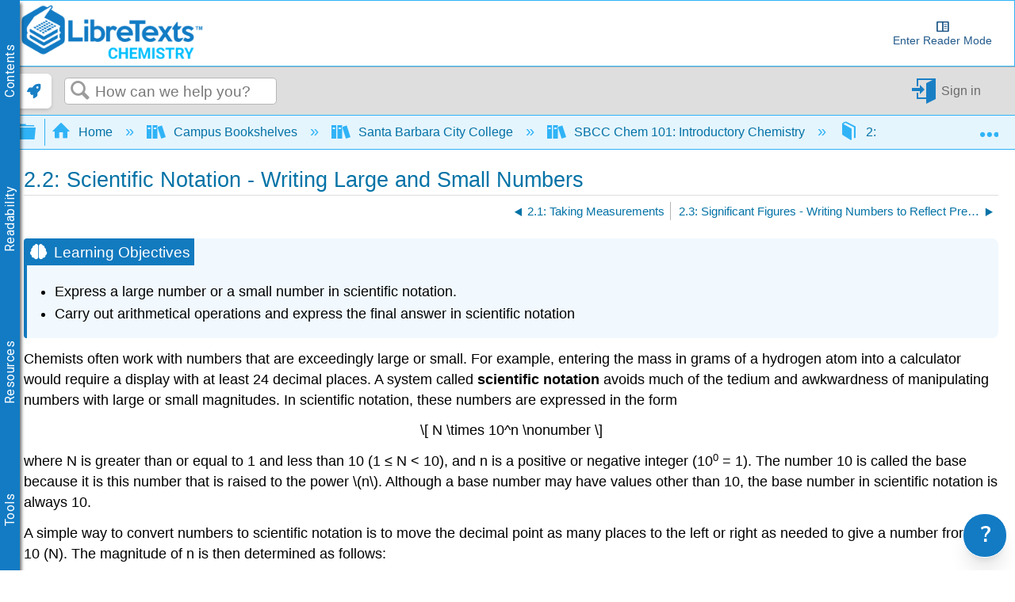

--- FILE ---
content_type: application/javascript
request_url: https://cdn.libretexts.net/github/LibreTextsMain/NavButtons/libreNavButtons.min.js
body_size: 160
content:
async function libreNavButtons(){if(window===window.top&&($("#pageTagsHolder").text().includes('"article:topic"')||$("#pageTagsHolder").text().includes('"article:topic-guide"'))&&!window.location.pathname.includes("OER_Remixer")){const e=$("a.mt-icon-previous-article").first(),t=$("a.mt-icon-next-article").first(),a=e.attr("href"),i=t.attr("href"),n=async e=>{try{if(!e)return!1;const t=await LibreTexts.getAPI(e);if(!t)return!1;const a=t.tags||[];return!(a.includes("coverpage:yes")||a.includes("coverpage:toc")||a.includes("coverpage:nocommons"))}catch(e){return console.log("[ERROR] LibreNavButtons - resolveShouldDisplayPageButton: ",e.message),!1}},[r,s]=await Promise.all([n(a),n(i)]),l=e.attr("title"),c=t.attr("title"),o=document.createElement("a"),d=document.createElement("div"),u=document.createElement("span"),m=document.createElement("a"),b=document.createElement("div"),p=document.createElement("span");r&&(o.href=a,o.setAttribute("id","backButton"),o.className="libreNavBtn",o.setAttribute("aria-label",l),d.setAttribute("id","backTitle"),d.className="libreNavTitle",u.setAttribute("id","backTitleText"),u.className="libreNavText",u.innerText=l,$(o).html('<i id="backButtonIcon" class="libreNavIcon fa fa-arrow-left"></i>'),$(d).append(u),$(o).hover((()=>{$(d).css("display","flex").fadeIn(200)}),(()=>{$(d).css("display","none").fadeOut(200)})),document.body.append(o),document.body.append(d)),s&&(m.href=i,m.setAttribute("id","nextButton"),m.className="libreNavBtn",m.setAttribute("aria-label",c),b.setAttribute("id","nextTitle"),b.className="libreNavTitle",p.setAttribute("id","nextTitleText"),p.className="libreNavText",p.innerText=c,$(m).html('<i id="nextButtonIcon" class="libreNavIcon fa fa-arrow-right"></i>'),$(b).append(p),$(m).hover((()=>{$(b).css("display","flex").fadeIn(200)}),(()=>{$(b).css("display","none").fadeOut(200)})),document.body.append(m),document.body.append(b))}}window.addEventListener("load",libreNavButtons);